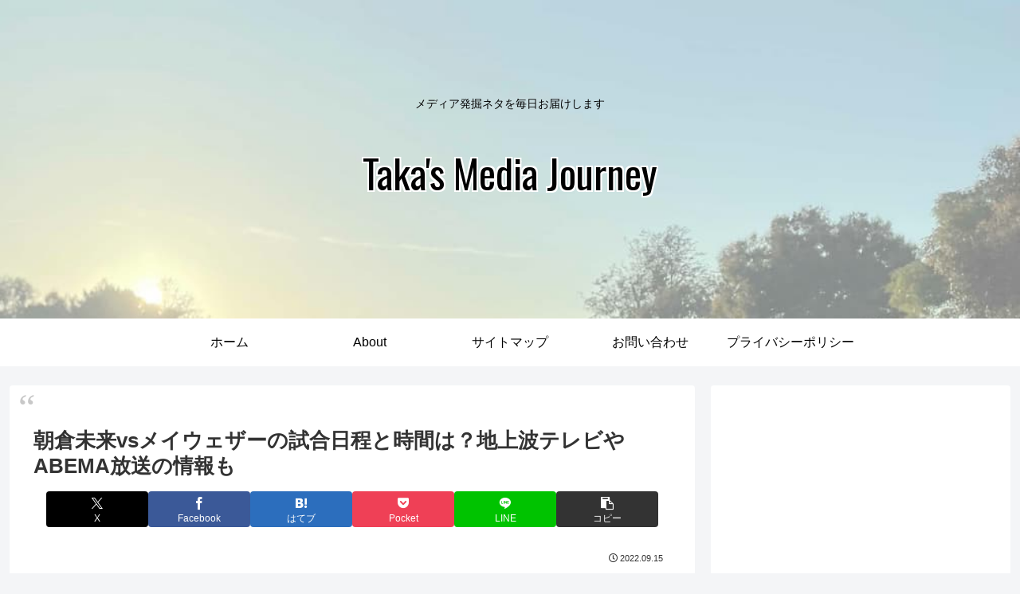

--- FILE ---
content_type: text/html; charset=utf-8
request_url: https://www.google.com/recaptcha/api2/aframe
body_size: 268
content:
<!DOCTYPE HTML><html><head><meta http-equiv="content-type" content="text/html; charset=UTF-8"></head><body><script nonce="hzTo7XQ-5IzC8oHYDvbr5A">/** Anti-fraud and anti-abuse applications only. See google.com/recaptcha */ try{var clients={'sodar':'https://pagead2.googlesyndication.com/pagead/sodar?'};window.addEventListener("message",function(a){try{if(a.source===window.parent){var b=JSON.parse(a.data);var c=clients[b['id']];if(c){var d=document.createElement('img');d.src=c+b['params']+'&rc='+(localStorage.getItem("rc::a")?sessionStorage.getItem("rc::b"):"");window.document.body.appendChild(d);sessionStorage.setItem("rc::e",parseInt(sessionStorage.getItem("rc::e")||0)+1);localStorage.setItem("rc::h",'1768693622018');}}}catch(b){}});window.parent.postMessage("_grecaptcha_ready", "*");}catch(b){}</script></body></html>